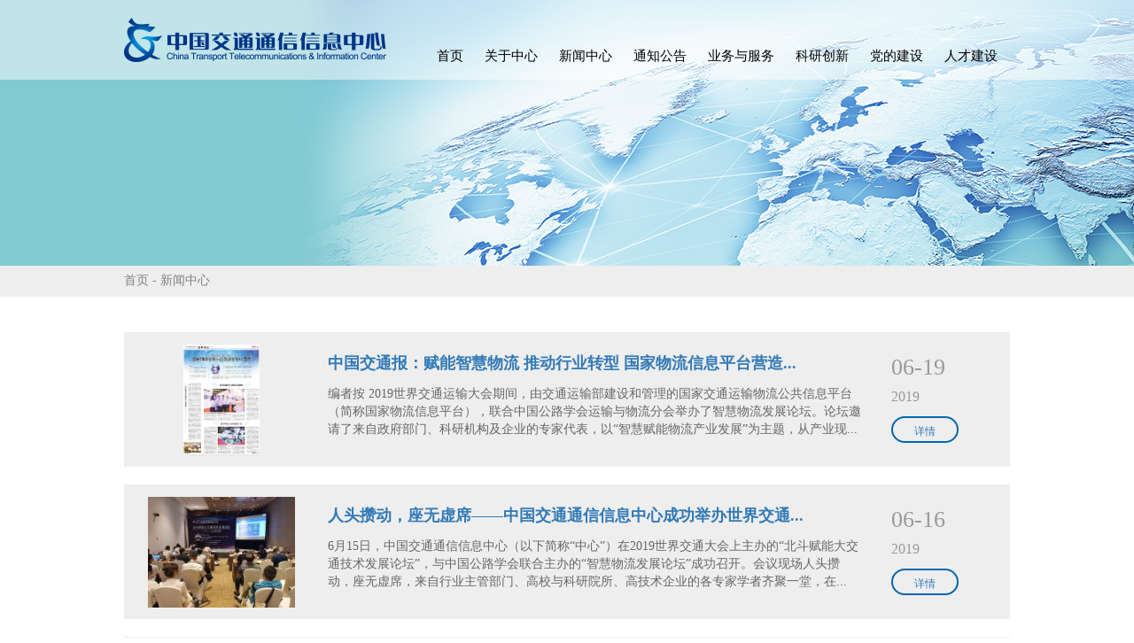

--- FILE ---
content_type: text/html;charset=UTF-8
request_url: https://www.cttic.cn/node/121_5?beginDate=2019-01-01&endDate=2020-01-01
body_size: 42719
content:
<!doctype html>
<html lang="zh-CN">
<head>
<meta charset="utf-8"/>
<title>新闻中心_首页_中国交通通信信息中心</title>
<meta name="keywords" content="解玉龙 王英 王永明 刘嘉宁 王淑芳 刘小刷 耿丹阳 罗伦 李晶 王玮 张建超 彭运春 李昱坤 张萍 田士海 徐超忠 阚津 岳可利 王福兰 薛金辉 张鹏 从伟 于冬军 宋亮 谢文财 常帅 王文革 汪宏宇 李岚 江亮 沈刚 魏凤 李璐瑶 戴明 沈兵"/>
<meta name="description" content="新闻中心"/>
<meta name="baidu-site-verification" content="rqDS6PbaMN" />
<link rel="stylesheet" href="/template/15/center/_files/css/bootstrap.min.css">
<link rel="stylesheet" href="/template/15/center/_files/css/beyond.min.css">
<link rel="stylesheet" href="/template/15/center/_files/css/main3.css">
<link rel="stylesheet" href="/template/15/center/_files/css/appMeeting2017.css">
<link rel="stylesheet" href="/template/15/center/_files/css/workstate.css">
<!--style>
	html{
	filter:grayscale(1)

	}
</style-->
<!--[if lt ie 9]>
        <link rel="stylesheet" href="/template/15/center/_files/css/ie8.css">
<![endif]-->
<script>
var _hmt = _hmt || [];
(function() {
  var hm = document.createElement("script");
  hm.src = "https://hm.baidu.com/hm.js?65d2df14ec5ab22d77b46cfc60b4e6e0";
  var s = document.getElementsByTagName("script")[0]; 
  s.parentNode.insertBefore(hm, s);
})();
</script>
<script>
(function(){
    var bp = document.createElement('script');
    var curProtocol = window.location.protocol.split(':')[0];
    if (curProtocol === 'https') {
        bp.src = 'https://zz.bdstatic.com/linksubmit/push.js';
    }
    else {
        bp.src = 'http://push.zhanzhang.baidu.com/push.js';
    }
    var s = document.getElementsByTagName("script")[0];
    s.parentNode.insertBefore(bp, s);
})();
</script>


</head>
<body>
<div style="background-color:white;">

<div class="top-float" style="height: 90px;" >
    <div class="top-float-background"></div>
	<div class="top" style="height: 90px">
		<div class="container" style="width: 1000px;position: relative">
			<!-- LOGO开始 -->
			<div class="col-lg-4" style="width: 30%;margin: 20px 0px 20px 0px;padding-left: 0px;float: left">
				<a href="https://www.cttic.cn"><img src="/template/15/center/_files/img/sy/logo.png" /></a>
			</div>
			<!-- LOGO结束 -->
			<!-- 顶部开始 -->
			<div style="width:400px;height: 13px;float: right;margin:0 10px 0 0;color: #666666;">
				<div class="ul">
					<ul>
						<!--<li style="width:160px; text-align: center; line-height: 21px;"><a style="font-size: 12px" href="http://www.cttic.cn/"  target="_blank"><img src="/template/15/center/_files/img/sy/xiaosanjiao.png" style="width: 5px;margin:-5px 5px 0 0;"/>中国交通通信信息服务平台</a></li>-->
						<!--<li style="width:160px; text-align: center; line-height: 21px;"><a style="font-size: 12px" href="#" ><img src="/template/15/center/_files/img/sy/xiaosanjiao.png" style="width: 5px;margin:-5px 5px 0 0;"/>中国交通通信信息服务平台</a></li>-->
						<!--<li style="width:64px; text-align: center; line-height: 21px;margin-left:10px;"><a style=" font-size: 12px" href="http://mail.cttic.cn/"  target="_blank"><img src="/template/15/center/_files/img/sy/xiaosanjiao.png" style="width: 5px;margin:-5px 5px 0 0;"/>邮箱登录</a></li>-->
						<!--<li style="width:90px; text-align: center; line-height: 21px;margin-left:10px;"><a style=" font-size: 12px" href="http://oa.cttic.cn/"  target="_blank"><img src="/template/15/center/_files/img/sy/xiaosanjiao.png" style="width: 5px;margin:-5px 5px 0 0;"/>办公系统登录</a></li>-->
						<!--<li style="width:60px; text-align: left; line-height: 21px;margin-left:12px;"><a style="width:60px;color: #666666;font-size: 12px" href="#"  target="_blank"><img src="/template/15/center/_files/img/sy/xiaosanjiao.png" style="width: 5px;margin:-5px 5px 0 0;"/>快速导航</a></li>-->
					</ul>
				</div>
			</div>
			<!-- 顶部结束 -->
			<!-- 导航开始 -->
			<div class="col-lg-8" style="width:70%;margin-top: 30px;position: absolute;bottom: 7px;right: 0;padding: 0px">
				<ul>
					<li style="width: 40 px;margin:0 14px 0 10px">
						<a href="https://www.cttic.cn/site-1">首页</a>

						<ul  style="width:700px;height: 40px;float: right; padding-top: 7px;display: none;
						;
					 
						;
						;">
							<div  style="position: absolute;z-index:-1;height: 40px;width:5000px;background-color:rgba(0,0,0,0.5);left:-1920px;
                            filter:progid:DXImageTransform.Microsoft.gradient(startColorstr=#7f000000,endColorstr=#7f000000);">&nbsp;</div>
						</ul>
					</li>
					<li style="width:60px;margin:0 14px 0 10px">
						<a href="https://www.cttic.cn/site-1/node/126">关于中心</a>

						<ul  style="width:700px;height: 40px;float: right; padding-top: 7px;;
						margin-left:-12%;;
					 
						;
						;">
							<div  style="position: absolute;z-index:-1;height: 40px;width:5000px;background-color:rgba(0,0,0,0.5);left:-1920px;
                            filter:progid:DXImageTransform.Microsoft.gradient(startColorstr=#7f000000,endColorstr=#7f000000);">&nbsp;</div>
							<a href="https://www.cttic.cn/node/126" style=" width:75px !important;float: left;">
								<li class="fourText
								guanyuzhongxin

								
								
								"
									style="width:75
									px !important;">中心介绍</li>
							</a>
							<a href="https://www.cttic.cn/node/127" style=" width:75px !important;float: left;">
								<li class="fourText
								guanyuzhongxin

								
								
								"
									style="width:75
									px !important;">领导介绍</li>
							</a>
							<a href="https://www.cttic.cn/node/128" style=" width:85px !important;float: left;">
								<li class="fourText
								guanyuzhongxin

								
								
								"
									style="width:85
									px !important;">中心宣传片</li>
							</a>
							<a href="https://www.cttic.cn/site-1/node/440" style=" width:75px !important;float: left;">
								<li class="fourText
								guanyuzhongxin

								
								
								"
									style="width:75
									px !important;">组织结构</li>
							</a>
							<a href="https://www.cttic.cn/site-1/node/433" style=" width:75px !important;float: left;">
								<li class="fourText
								guanyuzhongxin

								
								
								"
									style="width:75
									px !important;">资质荣誉</li>
							</a>
							<a href="https://www.cttic.cn/site-1/node/442" style=" width:75px !important;float: left;">
								<li class="fourText
								guanyuzhongxin

								
								
								"
									style="width:75
									px !important;">联系方式</li>
							</a>
							<a href="https://www.cttic.cn/node/210" style=" width:75px !important;float: left;">
								<li class="fourText
								guanyuzhongxin

								
								
								"
									style="width:75
									px !important;">发展历程</li>
							</a>
						</ul>
					</li>
					<li style="width:60px;margin:0 14px 0 10px">
						<a href="https://www.cttic.cn/node/121">新闻中心</a>

						<ul  style="width:700px;height: 40px;float: right; padding-top: 7px;display: none;
						;
					 
						;
						;">
							<div  style="position: absolute;z-index:-1;height: 40px;width:5000px;background-color:rgba(0,0,0,0.5);left:-1920px;
                            filter:progid:DXImageTransform.Microsoft.gradient(startColorstr=#7f000000,endColorstr=#7f000000);">&nbsp;</div>
						</ul>
					</li>
					<li style="width:60px;margin:0 14px 0 10px">
						<a href="https://www.cttic.cn/node/152">通知公告</a>

						<ul  style="width:700px;height: 40px;float: right; padding-top: 7px;display: none;
						;
					 
						;
						;">
							<div  style="position: absolute;z-index:-1;height: 40px;width:5000px;background-color:rgba(0,0,0,0.5);left:-1920px;
                            filter:progid:DXImageTransform.Microsoft.gradient(startColorstr=#7f000000,endColorstr=#7f000000);">&nbsp;</div>
						</ul>
					</li>
					<li style="width:75px;margin:0 14px 0 10px">
						<a href="https://www.cttic.cn/node/122">业务与服务</a>

						<ul  style="width:700px;height: 40px;float: right; padding-top: 7px;;
						;
					 
						;
						;">
							<div  style="position: absolute;z-index:-1;height: 40px;width:5000px;background-color:rgba(0,0,0,0.5);left:-1920px;
                            filter:progid:DXImageTransform.Microsoft.gradient(startColorstr=#7f000000,endColorstr=#7f000000);">&nbsp;</div>
							<a href="https://www.cttic.cn/node/160" style=" width:120px !important;float: left;">
								<li class="fiveText
								

								
								
								"
									style="width:200px !important;">天地一体通信服务</li>
							</a>
							<a href="https://www.cttic.cn/node/161" style=" width:120px !important;float: left;">
								<li class="fiveText
								

								
								
								"
									style="width:200px !important;">综合交通信息服务</li>
							</a>
							<a href="https://www.cttic.cn/node/162" style=" width:120px !important;float: left;">
								<li class="fiveText
								

								
								
								"
									style="width:200px !important;">现代交通金融服务</li>
							</a>
						</ul>
					</li>
					<li style="width:60px;margin:0 14px 0 10px">
						<a href="https://www.cttic.cn/site-1/node/213">科研创新</a>

						<ul  style="width:700px;height: 40px;float: right; padding-top: 7px;;
						;
					 
						;
						;">
							<div  style="position: absolute;z-index:-1;height: 40px;width:5000px;background-color:rgba(0,0,0,0.5);left:-1920px;
                            filter:progid:DXImageTransform.Microsoft.gradient(startColorstr=#7f000000,endColorstr=#7f000000);">&nbsp;</div>
							<a href="https://www.cttic.cn/node/213" style=" width:75px !important;float: left;">
								<li class="fourText
								

								
								
								"
									style="width:75
									px !important;">重要奖项</li>
							</a>
							<a href="https://www.cttic.cn/node/214" style=" width:75px !important;float: left;">
								<li class="fourText
								

								
								
								"
									style="width:75
									px !important;">重大专项</li>
							</a>
							<a href="https://www.cttic.cn/node/215" style=" width:95px !important;float: left;">
								<li class="fourText
								

								
								
								"
									style="width:95
									px !important;">重点研发产品</li>
							</a>
						</ul>
					</li>
					<li style="width:60px;margin:0 14px 0 10px">
						<a href="https://www.cttic.cn/site-1/node/451">党的建设</a>

						<ul  style="width:700px;height: 40px;float: right; padding-top: 7px;;
						;
					 
						margin-left:-7%;;
						;">
							<div  style="position: absolute;z-index:-1;height: 40px;width:5000px;background-color:rgba(0,0,0,0.5);left:-1920px;
                            filter:progid:DXImageTransform.Microsoft.gradient(startColorstr=#7f000000,endColorstr=#7f000000);">&nbsp;</div>
							<a href="https://www.cttic.cn/node/451" style=" width:75px !important;float: left;">
								<li class="fourText
								

								dangjianwenhua
								
								"
									style="width:75
									px !important;">党建资讯</li>
							</a>
							<a href="https://www.cttic.cn/node/452" style=" width:75px !important;float: left;">
								<li class="fourText
								

								dangjianwenhua
								
								"
									style="width:75
									px !important;">专题专栏</li>
							</a>
							<a href="https://www.cttic.cn/node/453" style=" width:75px !important;float: left;">
								<li class="fourText
								

								dangjianwenhua
								
								"
									style="width:75
									px !important;">荣誉之窗</li>
							</a>
							<a href="https://www.cttic.cn/node/454" style=" width:75px !important;float: left;">
								<li class="fourText
								

								dangjianwenhua
								
								"
									style="width:75
									px !important;">群团工作</li>
							</a>
						</ul>
					</li>
					<li style="width:60px;margin:0 14px 0 10px">
						<a href="https://www.cttic.cn/site-1/node/148">人才建设</a>

						<ul  style="width:700px;height: 40px;float: right; padding-top: 7px;;
						;
					 
						;
						margin-left:-4%;width:150px;;">
							<div  style="position: absolute;z-index:-1;height: 40px;width:5000px;background-color:rgba(0,0,0,0.5);left:-1920px;
                            filter:progid:DXImageTransform.Microsoft.gradient(startColorstr=#7f000000,endColorstr=#7f000000);">&nbsp;</div>
							<a href="https://www.cttic.cn/node/148" style=" width: 50px !important;float: left;">
								<li class="fourText
								

								
								
								rencaijianshe"
									style="width: 50
									px !important;">公示</li>
							</a>
							<a href="https://www.cttic.cn/node/151" style=" width:75px !important;float: left;">
								<li class="fourText
								

								
								
								rencaijianshe"
									style="width:75
									px !important;">招聘信息</li>
							</a>
						</ul>
					</li>
				</ul>
			</div>
			<!-- 导航结束 -->
		</div>
	</div>
</div>
<script>
	var i=99;
	function banner_over(obj){
		if(i != obj && i != 99){
			$('#benner_bei').css({"display":"none"});
			$('#ywyfwList'+i).css({"display":"none"});
		}
		$('#benner_bei').css({"display":"block"});
		$('#ywyfwList'+obj).css({"display":"block"});

	}
	function banner_out(obj){
		$('#benner_bei').css({"display":"none"});
		$('#ywyfwList'+obj).css({"display":"none"});
	}

</script>
	<div class="banner_box" style="height: 300px">
		<div class="index-banner" style="height: 300px">
			<div class="index-banner-scroll" style="height: 300px">
					<li>
						<a  target="_blank" style="cursor: auto;width:1920px;height: 534px; display: block; position: relative;background: url(/uploads/15/banner/ywyfw_banner.png) no-repeat;">
						</a>
					</li>
			</div>
		</div>
	</div>
	<div style="height: 35px;background-color: #eee">
		<div class="container no-margin-top">
			<!--
				<span class="bannertop"><a href="https://www.cttic.cn/index/" >首页</a>  <a href="https://www.cttic.cn/node/121" ></a>  </span>
-->

			<span class="bannertop"><a href="https://www.cttic.cn/index/">首页</a> - <a href="https://www.cttic.cn/node/121">新闻中心</a>  </span>
		</div>
	</div>

<div class="mtbdlby container padding-top-40 no-margin-top">

	<!--
	<div class="zxywz container  no-margin-top">
		<div class="xwjs" style="margin-bottom:20px">
			<div class="words">
				<span >新闻检索</span>
			</div>
			<div class="symbol">
				<span >|</span>
			</div>
			<div class="time">
                                <a href="https://www.cttic.cn/node/121?beginDate=2022-01-01&endDate=2023-01-01"><span class="" onclick="javascript:onhover(this)">2022</span></a>
				<a href="https://www.cttic.cn/node/121?beginDate=2021-01-01&endDate=2022-01-01"><span class="" onclick="javascript:onhover(this)">2021</span></a>
				<a href="https://www.cttic.cn/node/121?beginDate=2020-01-01&endDate=2021-01-01"><span class="" onclick="javascript:onhover(this)">2020</span></a>
				<a href="https://www.cttic.cn/node/121?beginDate=2019-01-01&endDate=2020-01-01"><span class=" hover " onclick="javascript:onhover(this)">2019</span></a>
				<a href="https://www.cttic.cn/node/121?beginDate=2018-01-01&endDate=2019-01-01"><span class="" onclick="javascript:onhover(this)">2018</span></a>
				<a href="https://www.cttic.cn/node/121?beginDate=2017-01-01&endDate=2018-01-01"><span class="" onclick="javascript:onhover(this)">2017</span></a>
				<a href="https://www.cttic.cn/node/121?beginDate=2016-01-01&endDate=2017-01-01"><span class="" onclick="javascript:onhover(this)">2016</span></a>
				<a href="https://www.cttic.cn/node/121?beginDate=2015-01-01&endDate=2016-01-01"><span class="" onclick="javascript:onhover(this)">2015</span></a>
				<a href="https://www.cttic.cn/node/121?beginDate=2014-01-01&endDate=2015-01-01"><span class="" onclick="javascript:onhover(this)">2014</span></a>
			</div>
		</div>
	</div>
	-->
	
	<!--
	<div class="zxywz container padding-top-10 no-margin-top">
		<div class=" col-lg-12 col-md-12 col-sm-12 no-padding">
			<div class="col-lg-12 top">
					<span style="float: left;width:120px;height:40px;line-height: 38px;color: #006ea6;text-align: center;vertical-align: middle;font-size: 24px;border: 2px solid #006ea6;border-radius: 10px;" >
						2019
					</span>
				<div style="float: left;border-bottom:2px solid #cccccc;overflow:hidden;height:20px; line-height:30px;width: 880px"></div>
				<div style="width: 1000px;padding-top:15px;float: left"></div>
		</div>
		</div>
	</div>
	-->
			<div class="xwjj">
				<div class="imgframe" >
					<a href="https://www.cttic.cn/info/23450" target="_blank"><img src="/uploads/15/image/public/201906/20190619103921_t73j2mlro8.png"></a>
				</div>

				<div class="xwbody">
					<span class="xwtheme"><a href="https://www.cttic.cn/info/23450" target="_blank">中国交通报：赋能智慧物流 推动行业转型 国家物流信息平台营造...</a></span>
					<span class="xwcontent">编者按 2019世界交通运输大会期间，由交通运输部建设和管理的国家交通运输物流公共信息平台（简称国家物流信息平台），联合中国公路学会运输与物流分会举办了智慧物流发展论坛。论坛邀请了来自政府部门、科研机构及企业的专家代表，以“智慧赋能物流产业发展”为主题，从产业现...</span>
				</div>
				<div class="xwtime" style="padding-left:20px">
					<span class="mday">06-19</span>
					<span class="year">2019</span>
					<span class="xiangqing"><a href="https://www.cttic.cn/info/23450" target="_blank">详情</a></span>
				</div>
			</div>
			<div class="xwjj">
				<div class="imgframe" >
					<a href="https://www.cttic.cn/info/23449" target="_blank"><img src="/uploads/15/image/public/201906/20190616153939_0ooqiia6v8.jpg"></a>
				</div>

				<div class="xwbody">
					<span class="xwtheme"><a href="https://www.cttic.cn/info/23449" target="_blank">人头攒动，座无虚席——中国交通通信信息中心成功举办世界交通...</a></span>
					<span class="xwcontent">6月15日，中国交通通信信息中心（以下简称“中心”）在2019世界交通大会上主办的“北斗赋能大交通技术发展论坛”，与中国公路学会联合主办的“智慧物流发展论坛”成功召开。会议现场人头攒动，座无虚席，来自行业主管部门、高校与科研院所、高技术企业的各专家学者齐聚一堂，在...</span>
				</div>
				<div class="xwtime" style="padding-left:20px">
					<span class="mday">06-16</span>
					<span class="year">2019</span>
					<span class="xiangqing"><a href="https://www.cttic.cn/info/23449" target="_blank">详情</a></span>
				</div>
			</div>
			<div class="xwjj">
				<div class="imgframe" >
					<a href="https://www.cttic.cn/info/23448" target="_blank"><img src="/uploads/15/image/public/201906/20190614183132_chm1suic7y.png"></a>
				</div>

				<div class="xwbody">
					<span class="xwtheme"><a href="https://www.cttic.cn/info/23448" target="_blank">中国交通通信信息中心参加2019世界交通运输大会</a></span>
					<span class="xwcontent">       6月14日上午，由中国科学技术协会、交通运输部、中国工程院主办的2019世界交通运输大会在北京国家会议中心召开。本次大会以“智能绿色引领未来交通”为主题。交通运输部党组成员、副部长刘小明出席并致辞。中国交通通信信息中心（以下简称“中心”）受邀参加会议，中...</span>
				</div>
				<div class="xwtime" style="padding-left:20px">
					<span class="mday">06-14</span>
					<span class="year">2019</span>
					<span class="xiangqing"><a href="https://www.cttic.cn/info/23448" target="_blank">详情</a></span>
				</div>
			</div>
			<div class="xwjj">
				<div class="imgframe" >
					<a href="https://www.cttic.cn/info/23446" target="_blank"><img src="/uploads/15/image/public/201906/20190612105104_nk5gi790rt.png"></a>
				</div>

				<div class="xwbody">
					<span class="xwtheme"><a href="https://www.cttic.cn/info/23446" target="_blank">中国新闻网：全国260个地级以上城市交通一卡通今年实现互联互通</a></span>
					<span class="xwcontent">       中新网6月11日电 交通运输部新闻发言人吴春耕今日在发布会上表示，2019年将实现260个地级以上城市交通一卡通互联互通。       6月11日，交通运输部举行江苏省“运输服务全面提升年”专题新闻发布会，会上有记者提问称，交通运输部在促进运输服务质量提升方面有哪...</span>
				</div>
				<div class="xwtime" style="padding-left:20px">
					<span class="mday">06-12</span>
					<span class="year">2019</span>
					<span class="xiangqing"><a href="https://www.cttic.cn/info/23446" target="_blank">详情</a></span>
				</div>
			</div>
			<div class="xwjj">
				<div class="xwbody" style="width: 867px;padding-left: 30px">
					<span class="xwtheme" style="width: 100%"><a href="https://www.cttic.cn/info/23445" target="_blank">新闻联播：今年全国260个地级以上城市一卡通实现互联互通</a></span>
					<span class="xwcontent" style="width: 100%">新闻联播：今年全国260个地级以上城市一卡通实现互联互通</span>
				</div>
				<div class="xwtime">
					<span class="mday">06-12</span>
					<span class="year">2019</span>
					<span class="xiangqing"><a href="https://www.cttic.cn/info/23445" target="_blank">详情</a></span>
				</div>
			</div>
			<div class="xwjj">
				<div class="imgframe" >
					<a href="https://www.cttic.cn/info/23443" target="_blank"><img src="/uploads/15/image/public/201906/20190610141808_7i0ypei6k2.png"></a>
				</div>

				<div class="xwbody">
					<span class="xwtheme"><a href="https://www.cttic.cn/info/23443" target="_blank">交通运输部海事局与中国交通通信信息中心签订战略合作框架协议</a></span>
					<span class="xwcontent">2019年6月6日，交通运输部海事局（以下简称“部海事局”）与中国交通通信信息中心（以下简称“中心”）在北京签署了战略合作框架协议。交通运输部海事局党组书记、局长曹德胜，中国交通通信信息中心党委书记徐鹏展出席签约仪式，并代表双方签字。部海事局巡视员孙有恒，副巡视员...</span>
				</div>
				<div class="xwtime" style="padding-left:20px">
					<span class="mday">06-10</span>
					<span class="year">2019</span>
					<span class="xiangqing"><a href="https://www.cttic.cn/info/23443" target="_blank">详情</a></span>
				</div>
			</div>
			<div class="xwjj">
				<div class="imgframe" >
					<a href="https://www.cttic.cn/info/23442" target="_blank"><img src="/uploads/15/image/public/201906/20190604144350_dqfke6n5gt.jpg"></a>
				</div>

				<div class="xwbody">
					<span class="xwtheme"><a href="https://www.cttic.cn/info/23442" target="_blank">中国交通通信信息中心赴温州交流战略合作工作</a></span>
					<span class="xwcontent">为进一步落实温州市人民政府与中国交通通信信息中心“1+6”战略合作协议，确保合作项目扎实开展有序推进，5月29日至30日，中国交通通信信息中心副主任殷林带队赴温州参加双方战略合作工作交流会，并现场考察了项目拟落地实施地点，详细了解规划和配套等具体情况。温州市政府常务...</span>
				</div>
				<div class="xwtime" style="padding-left:20px">
					<span class="mday">06-04</span>
					<span class="year">2019</span>
					<span class="xiangqing"><a href="https://www.cttic.cn/info/23442" target="_blank">详情</a></span>
				</div>
			</div>
			<div class="xwjj">
				<div class="imgframe" >
					<a href="https://www.cttic.cn/info/23440" target="_blank"><img src="/uploads/15/image/public/201906/20190603082258_vqgtoog3bc.jpg"></a>
				</div>

				<div class="xwbody">
					<span class="xwtheme"><a href="https://www.cttic.cn/info/23440" target="_blank">部管理干部学院党委与通信信息中心党委开展理论学习中心组交流...</a></span>
					<span class="xwcontent">5月31日下午，交通运输部管理干部学院党委理论学习中心组与中国交通通信信息中心党委理论学习中心组在北京国际移动卫星地面站联合开展“不忘初心、牢记使命，为交通强国建设提供坚强的网络安全保障”专题交流联学活动。深入学习习近平网络强国战略思想，深刻理解做好网信工作对...</span>
				</div>
				<div class="xwtime" style="padding-left:20px">
					<span class="mday">06-03</span>
					<span class="year">2019</span>
					<span class="xiangqing"><a href="https://www.cttic.cn/info/23440" target="_blank">详情</a></span>
				</div>
			</div>
			<div class="xwjj">
				<div class="imgframe" >
					<a href="https://www.cttic.cn/info/23439" target="_blank"><img src="/uploads/15/image/public/201905/20190529085503_cea1lw90eo.png"></a>
				</div>

				<div class="xwbody">
					<span class="xwtheme"><a href="https://www.cttic.cn/info/23439" target="_blank">中国交通通信信息中心成功举办全国智慧港口建设阶段性总结和技...</a></span>
					<span class="xwcontent">5月23日至24日，由中国交通通信信息中心主办、天津港（集团）有限公司承办的“全国智慧港口建设阶段性总结和技术研讨会”在天津成功召开。来自交通运输部规划司、水运局及部属相关科研院所，辽宁、天津、河北、山东、江苏等省市行业主管部门，天津港、上海港、大连港、青岛港、...</span>
				</div>
				<div class="xwtime" style="padding-left:20px">
					<span class="mday">05-29</span>
					<span class="year">2019</span>
					<span class="xiangqing"><a href="https://www.cttic.cn/info/23439" target="_blank">详情</a></span>
				</div>
			</div>
			<div class="xwjj">
				<div class="imgframe" >
					<a href="https://www.cttic.cn/info/23438" target="_blank"><img src="/uploads/15/image/public/201905/20190527141027_l2w3vsyfcj.jpg"></a>
				</div>

				<div class="xwbody">
					<span class="xwtheme"><a href="https://www.cttic.cn/info/23438" target="_blank">中交资产管理有限公司与中国交通通信信息中心开展工作交流</a></span>
					<span class="xwcontent">5月23日下午，中交资产管理有限公司总经理、党委副书记刘萍芳，总会计师、总法律顾问李磊，副总经理李振文、陈志红，总经理助理胡若栩，及中交资产办公室、项目运营中心、信息化管理部相关负责人到访中国交通通信信息中心，就北斗导航系统、交通运输行业专网等在高速公路的应用...</span>
				</div>
				<div class="xwtime" style="padding-left:20px">
					<span class="mday">05-27</span>
					<span class="year">2019</span>
					<span class="xiangqing"><a href="https://www.cttic.cn/info/23438" target="_blank">详情</a></span>
				</div>
			</div>
			<!--
			<table style="display: table;margin-left: auto;margin-right: auto"><tr><td>
<div class="padding-top-20" id="pageDiv" style="display: flex;justify-content: center;">
<div id="searchInfo">
	<div style="margin: 5px; border: none;border-radius: 50px;float: left;width:60px;">
	<span style="font-size:14px;color:#337ab7;text-decoration:none;height: 32.56px;">新闻检索</span>
	</div>
	<select id="yearlist" style="margin:5px;border: 2px solid #337ab7;border-radius: 50px;text-align: center;float: left;width:80px;font-size:14px;color:#337ab7;text-decoration:none;height: 32.56px;"></select>
	<div class="shouyestyle"> <span style="height: 20px;"><a href="#" onclick="goToYearSelect()" class="page">跳转</a></span></div>
</div>


<div style="margin-left:auto;" >
		<div class="shouyestyle"> <span style="height: 20px;"><a  href="https://www.cttic.cn/node/121?beginDate=2019-01-01&amp;endDate=2020-01-01" class="page">首页</a></span></div>
		<div class="shangyiyestyle"> <span style="height: 20px;"><a href="https://www.cttic.cn/node/121_4?beginDate=2019-01-01&amp;endDate=2020-01-01" class="page">上一页</a></span></div>
		<div class="fanyestyle" style="">
			<span style="height: 20px;"><a href="https://www.cttic.cn/node/121?beginDate=2019-01-01&amp;endDate=2020-01-01" class="page">1</a></span>
		</div>
		<div class="fanyestyle" style="">
			<span style="height: 20px;"><a href="https://www.cttic.cn/node/121_2?beginDate=2019-01-01&amp;endDate=2020-01-01" class="page">2</a></span>
		</div>
		<div class="fanyestyle" style="">
			<span style="height: 20px;"><a href="https://www.cttic.cn/node/121_3?beginDate=2019-01-01&amp;endDate=2020-01-01" class="page">3</a></span>
		</div>
		<div class="fanyestyle" style="">
			<span style="height: 20px;"><a href="https://www.cttic.cn/node/121_4?beginDate=2019-01-01&amp;endDate=2020-01-01" class="page">4</a></span>
		</div>
		<div class="fanyestyle" style="background-color: #337ab7">
			<span style="height: 20px;"><a class="page-curr hover">5</a></span>
		</div>
	<div class="shangyiyestyle"> <span style="height: 20px;"><a href="https://www.cttic.cn/node/121_6?beginDate=2019-01-01&amp;endDate=2020-01-01" class="page">下一页</a></span></div>

	<div class="shouyestyle"> <span style="height: 20px;"><a  href="https://www.cttic.cn/node/121_8?beginDate=2019-01-01&amp;endDate=2020-01-01" class="page" >末页</pagedList.totalPages></a></span></div>
	<div style="clear:both;"></div>
</div>



</div>


<script>

let beginDatePara = getParamFromUrl("beginDate");
if(beginDatePara === null){
  beginDatePara = new Date().getFullYear().toString();
}
if (window.location.href.indexOf("node/121") > -1 || window.location.href.indexOf("node/152") > -1) {
  generateYearArray();
}else{
  let divElement = document.getElementById('searchInfo');
  divElement.style.display = 'none';
}

function generateYearArray() {

  let currentYear = new Date().getFullYear();
  let yearArray = [];
  for (let year = currentYear; year >= 2012; year--) {
    yearArray.push(year);
  }

  let yearSelect = document.getElementById("yearlist");
  yearArray.forEach((year) => {
    let option = document.createElement("option");
    option.value = year.toString() + "-01-01";
    option.text = year.toString() + "年";
	if(beginDatePara.substring(0,4) === year.toString()){
			option.selected = true;
	}
    yearSelect.add(option);
  });
  console.log(yearArray);
  return yearArray;
}

function getParamFromUrl(param) {
  let queryString = window.location.search;
  let urlParams = new URLSearchParams(queryString);
  return urlParams.get(param);
}

function goToYearSelect() {
	let yearSelect = document.getElementById("yearlist");
	let beginDate = yearSelect.value;
	let endDateNum = parseInt(beginDate) + 1;
	let endDate = endDateNum.toString() + "-01-01";

	window.location.href = "https://www.cttic.cn/node/121?beginDate=" + beginDate + "&endDate=" + endDate;
}
</script>

			</td></tr></table>
			-->
			<table style="width:100%"><tr><td>
<div class="padding-top-20" id="pageDiv" style="display: flex;justify-content: center;">
<div id="searchInfo">
	<div style="margin: 5px; border: none;border-radius: 50px;float: left;width:60px;">
	<span style="font-size:14px;color:#337ab7;text-decoration:none;height: 32.56px;">新闻检索</span>
	</div>
	<select id="yearlist" style="margin:5px;border: 2px solid #337ab7;border-radius: 50px;text-align: center;float: left;width:80px;font-size:14px;color:#337ab7;text-decoration:none;height: 32.56px;"></select>
	<div class="shouyestyle"> <span style="height: 20px;"><a href="#" onclick="goToYearSelect()" class="page">跳转</a></span></div>
</div>


<div style="margin-left:auto;" >
		<div class="shouyestyle"> <span style="height: 20px;"><a  href="https://www.cttic.cn/node/121?beginDate=2019-01-01&amp;endDate=2020-01-01" class="page">首页</a></span></div>
		<div class="shangyiyestyle"> <span style="height: 20px;"><a href="https://www.cttic.cn/node/121_4?beginDate=2019-01-01&amp;endDate=2020-01-01" class="page">上一页</a></span></div>
		<div class="fanyestyle" style="">
			<span style="height: 20px;"><a href="https://www.cttic.cn/node/121?beginDate=2019-01-01&amp;endDate=2020-01-01" class="page">1</a></span>
		</div>
		<div class="fanyestyle" style="">
			<span style="height: 20px;"><a href="https://www.cttic.cn/node/121_2?beginDate=2019-01-01&amp;endDate=2020-01-01" class="page">2</a></span>
		</div>
		<div class="fanyestyle" style="">
			<span style="height: 20px;"><a href="https://www.cttic.cn/node/121_3?beginDate=2019-01-01&amp;endDate=2020-01-01" class="page">3</a></span>
		</div>
		<div class="fanyestyle" style="">
			<span style="height: 20px;"><a href="https://www.cttic.cn/node/121_4?beginDate=2019-01-01&amp;endDate=2020-01-01" class="page">4</a></span>
		</div>
		<div class="fanyestyle" style="background-color: #337ab7">
			<span style="height: 20px;"><a class="page-curr hover">5</a></span>
		</div>
	<div class="shangyiyestyle"> <span style="height: 20px;"><a href="https://www.cttic.cn/node/121_6?beginDate=2019-01-01&amp;endDate=2020-01-01" class="page">下一页</a></span></div>

	<div class="shouyestyle"> <span style="height: 20px;"><a  href="https://www.cttic.cn/node/121_8?beginDate=2019-01-01&amp;endDate=2020-01-01" class="page" >末页</pagedList.totalPages></a></span></div>
	<div style="clear:both;"></div>
</div>



</div>


<script>

let beginDatePara = getParamFromUrl("beginDate");
if(beginDatePara === null){
  beginDatePara = new Date().getFullYear().toString();
}
if (window.location.href.indexOf("node/121") > -1 || window.location.href.indexOf("node/152") > -1) {
  generateYearArray();
}else{
  let divElement = document.getElementById('searchInfo');
  divElement.style.display = 'none';
}

function generateYearArray() {

  let currentYear = new Date().getFullYear();
  let yearArray = [];
  for (let year = currentYear; year >= 2012; year--) {
    yearArray.push(year);
  }

  let yearSelect = document.getElementById("yearlist");
  yearArray.forEach((year) => {
    let option = document.createElement("option");
    option.value = year.toString() + "-01-01";
    option.text = year.toString() + "年";
	if(beginDatePara.substring(0,4) === year.toString()){
			option.selected = true;
	}
    yearSelect.add(option);
  });
  console.log(yearArray);
  return yearArray;
}

function getParamFromUrl(param) {
  let queryString = window.location.search;
  let urlParams = new URLSearchParams(queryString);
  return urlParams.get(param);
}

function goToYearSelect() {
	let yearSelect = document.getElementById("yearlist");
	let beginDate = yearSelect.value;
	let endDateNum = parseInt(beginDate) + 1;
	let endDate = endDateNum.toString() + "-01-01";

	window.location.href = "https://www.cttic.cn/node/121?beginDate=" + beginDate + "&endDate=" + endDate;
}
</script>

			</td></tr></table>			
</div>


<div class="buttom-top padding-top-40 no-margin-top" style="background-color:white;">
	<div class="no-padding" style="background-color: #e3e3e3">
		<div class="container" style="width: 1000px">
			<div style="margin: 20px 0px 20px 0px;padding-left: 0px;width: 200px;height: 34px">
				<img src="/template/15/center/_files/img/sy/logo2.png" />
			</div>
			<div style="margin: 20px 0px 0px 0px;width: 490px;float: left">

				<div class="top">
					<h1>中心直属企业</h1>
					<div></div>
				</div>
				<div class="daohang">
					<div style="float: left;width: 50%;margin-top:8px;">
                                              <a href="https://www.cttic.cn/node/432" target="_blank"  title=""><span >交通运输通信信息集团有限公司</span></a>
					</div>
					<div style="float: left;width: 50%">
						
					</div>
				</div>


				<!--<div class="daohang">
					<div style="float: left;width: 50%">
						<a href="http://www.bjmcn.com/index.html" target="_blank"><span >北京船舶通信导航有限公司</span></a>
						<a href="http://www.trancomm.com.cn/" target="_blank"><span >北京中交通信科技有限公司</span></a>
						<a href="/site-2" target="_blank"><span >北京国交信通科技发展有限公司</span></a>
						<span >金交恒通有限公司</span>
						&lt;!&ndash;<span >北京兴通达科贸中心</span>&ndash;&gt;
						<span >北京中交创新投资发展有限公司</span>
						<a  href="http://www.cttic.hk/" target="_blank"><span >中交通信（香港）有限公司</span></a>
						<a  href="http://www.ctticsh.cn/" target="_blank"><span >中交航信（上海）科技有限公司</span></a>
					</div>
					<div style="float: left;width: 50%">
						<a  title="广州中交通信有限公司"><span >广州中交通信有限公司</span></a>
						<a href="" target="_blank"><span >中交信通（天津）科技有限公司</span></a>
						<a title="北京中交金卡科技有限公司" target="_blank" href="/site-3"><span >北京中交金卡科技有限公司</span></a>
						<a href="/site-1/node/191" target="_blank"><span >中交信通网络科技有限公司</span></a>
						<span >重庆中交通信信息技术有限公司</span>
						<span >中交信捷科技有限公司</span>
						<a  href="/site-1/node/190" target="_blank"><span >交通运输信息安全中心有限公司</span></a>

					</div>
				</div>-->
			</div>
			<div style="margin: 20px 0px 0px 20px;width: 490px;float: left">
				<div class="top">
                                       <!-- <a href="https://www.cttic.cn/node/133">中心各机构联系方式</a> -->
					<h1>关于中心 </h1>
					<div></div>
				</div>
				<div class="daohang1">
						<!-- <span style="width: 100%;height:auto;margin-top:8px;">中国交通通信信息中心（ China Transport Telecommunications & Infomation Center ,英文缩写CTTIC，以下简称通信信息中心），作为交通运输部直属事业单位，受部委托拟订并组织实施交通运输行业通信、导航、无线电和信息化管理的技术政……<a href="https://www.cttic.cn/node/126">[详细]</a></span>-->
				               <span style="width: 100%;height:auto;margin-top:8px;">中国交通通信信息中心（CTTIC）为交通运输部直属正局级事业单位，实行行政首长负责制，承担的主要职责为：一是为部和行业服务保障。主要包括部及行业应急、海上遇险安全等特殊通信，通信导航、无线电和信息化等运维、保障和服务，部信息化项目建设……<a href="https://www.cttic.cn/node/126">[详细]</a></span>
                                 </div>
			</div>
			<div class="hengxian" style="margin:10px 0px 0px 0px;"></div>
			<div style="margin: 20px 0px 40px 0px;width: 1000px;float: left">
				<div style="margin: 20px 0px 0px 0px;">
					<div style="width: 63px;height: 77px;float: left;">
						<img src="/template/15/center/_files/img/sy/institution-2.png">
					</div>
					<div class="buttom" style="float: left;margin-left: 20px;width: 908px">
                                                <div style="float: left;width:29%">
                                                      <span class="spandian" style="margin-top: 0px;width: 100%">主管部门：中华人民共和国交通运输部</span>
                                                      <span style="width: 100%">版权所有、主办：中国交通通信信息中心</span>
                                                 </div>
                                                 <div style="float: left;width:33%">
                                                        <span class="spandian" style="margin-top: 0px;width: 100%;" ><a href="http://www.cttic.cn/"  target="_blank">中国交通通信信息中心 www.cttic.cn</a></span>
                                                        <span class="spandian" style="width: 100%">地址：北京市朝阳区安外外馆后身1号(100011)</span>
                                                       <span style="width: 100%">总机：+86-10-65292114</span>
                                                  </div>
                                                  <div style="float: left;width:28%">
                                                          <span style="margin-top: 0px;width: 100%;"><a href="https://beian.miit.gov.cn" target="_blank">ICP备案编号：京ICP备05063540号-1</a></span>
                                                          <span  style="width: 100%;"> 
		 		                               <a target="_blank" href="http://www.beian.gov.cn/portal/registerSystemInfo?recordcode=11010502034394" 
                                                               style="display:inline-block;text-decoration:none;height:20px;line-height:20px;">
                                                                       <img src="/uploads/15/logo/beiantubiao.png" style="float:left;"/> 京公网安备 11010502034394号</a>
		                                            </span>						
                                                   </div>
                                                  <div style="height: 100px;float: left;">
					             <div style="float: left;width: 90px;height: 100px;"><img src="/uploads/15/image/public/201705/20170524102209_k52o3hgq0r.png"> <div style="text-align: center"><span style="font-size: 12px;color: #333;width:84px;">微信公众号</span></div></div>
				                  </div>
					</div>
				</div>
			</div>
		</div>
	</div>
</div>





<script type="text/javascript">
document.write(unescape("%3Cscript src='/visit_log%3Furl%3D")+document.location.href+unescape("%26referrer%3D")+document.referrer+unescape("' type='text/javascript'%3E%3C/script%3E"));
</script>
</div>
</body>
<script type="text/javascript" src="/template/15/center/_files/js/jquery.1.11.min.js"></script>
<script type="text/javascript" src="/template/15/center/_files/js/bootstrap.min.js"></script>
<script type="text/javascript" src="/template/15/center/_files/js/bannerList.js"></script>
<script type="text/javascript" src="/template/15/center/_files/js/workstate.js"></script>
<script type="text/javascript" src="/template/15/center/_files/js/appmeeting.js"></script>
<!--
<script type="text/javascript" src="/template/15/center/_files/js/scroll.js"></script>
-->
<!--<script>
    $(function(){
        $(window).resize(function(){
            $("#pageDiv").css({
                position: "absolute",
                left: ($(window).width() - $("#pageDiv").outerWidth())/2,
             	top: ($(window).height() - $("#pageDiv").outerHeight())/2
            });
        });
    });
</script>-->
</html>


--- FILE ---
content_type: text/css
request_url: https://www.cttic.cn/template/15/center/_files/css/main3.css
body_size: 32136
content:
body {margin: 0px;padding: 0px;font-family:'Microsoft YaHei', 微软雅黑, 'MicrosoftJhengHei';font-size: 20px;color: #000000 }
div,ul,li,ol,dl,dt,dd,img,b,h1,h2,h3,h4,h5,i,p,span,table,tr,td,th{margin:0px; padding:0px; list-style-type: none; border:0;  font-style: normal; font-weight: normal;}
input,select{color: #6c6c6c;padding:0px;margin:0px;font-family:'Microsoft YaHei', 微软雅黑, 'MicrosoftJhengHei';font-size: 18px;}
a:hover {color: #666666; text-decoration:none; cursor: pointer;}
a{bblr:expression(this.onFocus=this.blur());/*IE使用*/ outline-style:none;/*FF使用*/ }
.clear{width:0; height:0; overflow:hidden; clear:both; visibility:hidden; zoom: 1; font-size:0px;}
body{width: 100%; height: auto; overflow-x: hidden; overflow-y: hidden;}

.container{padding: 0px;width:1000px;}
.spandian{cursor:hand;}
.spandian:hover{color:#0067b0}
.spanline{cursor:hand;}
.spanline a{cursor:hand;color: #333}
.spanline a:hover{color: #0067b0}
/*top样式*/
.top-float{width: 100%; position: absolute; left: 0; top: 0; z-index: 999999;}
.top-float-background{width: 100%;height: 90px;position: absolute;top: 0;left: 0;background-color: rgba(255,255,255,0.5); filter:progid:DXImageTransform.Microsoft.gradient(startColorstr=#7feeeeee,endColorstr=#7feeeeee);}
.top-float .top  ul{float: right;position: relative;display: inline-block;}
.top-float .top  ul li{text-align: center; line-height: 21px;float: left; display: block;}
.top-float .top  ul li a{cursor:hand;display: block; color: #000000; font-size: 15px;line-height:40px;}
.top-float .top  ul li a:hover{cursor:hand;color: #0067B0;}

.top-float .top  ul li ul { position:absolute; display:none;color: #fff;}
.top-float .top  ul li ul li {line-height: 36px;text-align: left;color: #fff;font-size: 13px;border-color:rgba(0,0,0,0.2)}
.top-float .top  ul li:hover ul{ display:block; }
/*header头部hover事件的小三角样式*/

.top-float .top   .fourText:after{content:'';position:absolute;height:0;width:0px;left:2rem;top:2px;border:6px solid transparent; border-top:0;border-bottom-color:inherit;}
.top-float .top   .guanyuzhongxin:after{content:'';position:absolute;height:0;width:0px;left:15%;/*left:8.5rem;*/top:2px;border:6px solid transparent;opacity:0.4; filter:Alpha(opacity=40);border-top:0;border-bottom-color:inherit;}
.top-float .top   .keyanchuangxin:after{content:'';position:absolute;height:0;width:0px;left:4.5%;/*left:8.5rem;*/top:2px;border:6px solid transparent;border-top:0;border-bottom-color:inherit;}
.top-float .top   .dangjianwenhua:after{content:'';position:absolute;height:0;width:0px;left:10%;/*left:6rem;*/top:2px;border:6px solid transparent;border-top:0;border-bottom-color:inherit;}
.top-float .top   .hangyeguanli:after{content:'';position:absolute;height:0;width:0px;left:4%;/*left:13rem;*/top:2px;border:6px solid transparent;border-top:0;border-bottom-color:inherit;}
.top-float .top   .rencaijianshe:after{content:'';position:absolute;height:0;width:0px;left:31%;/*left:18rem;*/top:2px;border:6px solid transparent;border-top:0;border-bottom-color:inherit;}

.top-float .top   .fiveText:after{content:'';position:absolute;height:0;width:0px;left:2.5rem;top:2px;border:6px solid transparent;border-top:0;border-bottom-color:inherit;}

.index-banner {position: relative; z-index: 1; width: 100%; overflow: hidden;margin: 0 auto; }
/*banner轮播样式*/
.idbanner {  width: 100%;/* height:534px; */  overflow: hidden;  position: relative;  box-sizing: border-box; }
.idbanul {  display: none; /*width: 999999999px;*/  height: 100%;  position: absolute;  top:0;  left: 0;  }
.idbanul> li  {  float: left; height: 100%; width:100%; }
.idbanul > li > a {  display: block;  font-size: 200px;  text-align: center;  line-height: 280px;  font-weight: bold;  }

.idleft-btn,.idright-btn {  width: 30px;  height: 30px;  position: absolute; display:none;
    top: 45%;  right: 10px;  background: url("../img/sy/banner/right-1.png");background-size:100%;  cursor: pointer;  }
.idleft-btn {  left: 10px;  background: url("../img/sy/banner/left-1.png");background-size:100%;  }

.idimg-btn-list {
    width: 100%;
    height:10px;
    padding:5px 10px;
    position: absolute;
    bottom: 50px;
    left: 0;
    text-align: center;
}

.idimg-btn-list > span  {
    display: inline-block;
    margin-left:35px;
    width: 33px;
    height: 33px;
    border-radius: 12px;
    background: url(../img/sy/banner/bg_black.png) no-repeat;
    cursor: pointer;
}

.span1.active {background: url(../img/sy/banner/bg_1.png) no-repeat;}
.span2.active {background: url(../img/sy/banner/bg_2.png) no-repeat;}
.span3.active {background: url(../img/sy/banner/bg_3.png) no-repeat;}
.span4.active {background: url(../img/sy/banner/bg_4.png) no-repeat;}
.span5.active {background: url(../img/sy/banner/bg_5.png) no-repeat;}

/*banner里面字体样式*/
.idbanul {position: relative; overflow: hidden; height: 100%;width:100% }
.idbanul a{height: 100%; display: block; position: relative;}
.idbanul a .words{ height: 83px;/*height: 83px;*/ position: absolute;/* bottom: 15%; left:28%;*/}
.idbanul a .words span{height: 83px;float: left;font-family: "微软雅黑";padding: 10px;}
.idbanul a .words span h1{line-height: 63px;font-size: 24px;color: #ffffff;text-align:center;font-weight: normal !important;}
.idbanul a .words span h4{line-height: 30px;/*font-size: 17px;*/color: #ffffff;font-weight: normal !important;}
.idbanul a .words span h4 p{line-height: 30px;}
/*中心要闻top样式*/
.zxyw{position:relative;}
.zxyw .top {padding: 0px;margin: 0px}
.zxyw .top h1{float: left;font-size: 24px;padding-right: 10px;color: #000000}
.zxyw .top div{float: left;border-bottom:1px solid #bbbbbb;width: 855px;overflow:hidden;height:14px;}
.zxyw .top span{float: right;height:26px;}
.zxyw .top span a{font-size: 14px; color: #808080;height:26px;line-height: 26px;}
/*中心要闻1样式*/
.zxyw .zxyw-1{padding: 40px 0px 0px 0px}
.zxyw .zxyw-1-left{width: 478px;float: left;overflow: hidden;position:relative;}
.zxyw .zxyw-1-left img{ cursor: pointer;transition: all 0.5s;}
.zxyw .zxyw-1-left img:hover{transform: scale(1.15);}
.zxyw .zxyw-1-right{padding-left:20px;width: 522px;float: left}
.zxyw .zxyw-1-right .span{font-size:13px;color: #454545;float: left;padding-bottom:3px}
.zxyw .zxyw-1-right .span:hover{cursor:hand;color:#0067b0}
.zxyw .zxyw-1-right .spanhide{width: 460px;overflow: hidden;white-space: nowrap;text-overflow: ellipsis;}
.zxyw .zxyw-1-right div{float: left;border-bottom: 1px dashed #aaa;width: 550px;height:9px;margin-bottom:8px}
/*首页中心要闻的轮播图样式*/

.bannerss {  width: 430px;  height: 280px;  overflow: hidden;  position: relative;  box-sizing: border-box; }
.banul {  display: none; /*width: 999999999px;*/  height: 280px;  position: absolute;  top:0;  left: 0;  }
.banul> li  {  float: left;width:430px;  height: 280px;  }
.banul > li > a {  display: block;   text-align: center;  line-height: 280px;  font-weight: bold;  }
.left-btn,.right-btn {  width: 30px;  height: 30px;  position: absolute; display:none;
    top: 45%;  right: 10px;  background: url("../img/sy/banner/right-1.png");background-size:100%;  cursor: pointer;  }
.left-btn {  left: 10px;  background: url("../img/sy/banner/left-1.png");background-size:100%;  }
.img-btn-list {  width: 430px;  position: absolute;  bottom: 10px;  left: 0;  text-align: center; display:none; }
.img-btn-list > span  {  display: inline-block;  width: 24px;  height: 24px;
    border-radius: 12px;  margin: 0 5px;  background: rgba(0,0,0,0.8);  cursor: pointer;  }
.img-btn-list > span.current {  border: 3px solid rgba(0,0,0,0.8);  background: rgba(255,255,255,0.8);  }

/*中心要闻2样式*/
.zxyw .zxyw-2{padding: 0px;margin: 0px;height: 35px;line-height: 35px;margin: 40px 0px 0px 0px;width: 1000px;float:left;background-color:#f0f0f0;border: 1px solid #d6d6d6}
.zxyw .zxyw-2 img{float: left;padding:11px}
.zxyw .zxyw-2 h1{float: left;color:#666666;font-size: 14px;font-weight: normal!important;padding: 10px;}
.zxyw .zxyw-2 .span{font-size:14px;color: #666666;padding:0 10px;}
/*滚动*/
.zxyw .zxyw-2 .bcon{ width:800px;float:left;position:relative; }
.zxyw .zxyw-2 .bcon h1{ border-bottom:1px solid #eee; padding:0 10px;}
.zxyw .zxyw-2 .bcon h1 b{ border-top:2px solid #3492D1; padding:0 8px; margin-top:-1px; display:inline-block;}
.zxyw .zxyw-2 .list_lh{ height:34px; overflow:hidden; position:relative;}
#list-lh-ul{ position:absolute; top:0; left:0; width:100%;}
.zxyw .zxyw-2 .list_lh li{ line-height:34px;}
.zxyw .zxyw-2 .list_lh li p{ height:34px; line-height:34px;}
.zxyw .zxyw-2 .list_lh li p a:hover{ color:#0067b0;}
.zxyw .zxyw-2 .list_lh li p a{ font-size:14px;color:#666;float:left;}

/*中心要闻3样式*/
.zxyw .zxyw-3{padding: 0px;height: 62px;line-height: 62px;margin: 30px 0px 0px 0px;width: 1000px;float:left;}
.zxyw .zxyw-3 a{width:236px;height:62px;overflow: hidden;float: left;margin-right: 18px;}
.zxyw .zxyw-3 img{float: left;cursor: pointer;transition: all 0.6s;}
.zxyw .zxyw-3 img:hover{transform: scale(1.15);}
/*中心要闻4样式*/
.zxyw .zxyw-4{padding: 0px;height: 90px;margin: 40px 0px 0px 0px;width: 40px;float:left;}

.zxyw .zxyw-4 div span{font-size: 15px;color:#454545;}
/*切换样式*/
/*旧*/
#imageShow li{list-style: none;}
#imageShow img {vertical-align:middle; border:none;}
/*左右箭头样式*/
#imageShow .scroll {margin:0 auto;width:1000px;height:90px;position:relative;}
#imageShow .s_pre,#imageShow .s_next {display:block;width:18px;height:32px;position:absolute;}
/*箭头图片*/
#imageShow a.s_pre {background:url(../img/sy/left.png);top:34px;left:0;}
#imageShow a.s_pre:hover {background:url(../img/sy/left.png);}
#imageShow a.s_next {background:url(../img/sy/right.png);top:34px;right:0;}
#imageShow a.s_next:hover {background:url(../img/sy/right.png);}
/*图片样式*/
#imageShow .outScroll_pic{  height: 90px;margin-left: 40px;overflow: hidden;position:relative;width:880px; top:2px;}
#imageShow .outScroll_pic .scroll_pic{position:absolute}
#imageShow .scroll_pic {margin:0 auto;width:2360px; height:90px; }
#imageShow .scroll_pic li {height: 90px;width:70px;float:left; margin: 0px 40px;cursor:pointer;position:relative;}
#imageShow .scroll_pic li img {filter:alpha(opacity=80);-moz-opacity:0.7;opacity: 0.7;cursor: pointer;}
#imageShow .current {z-index:10;position:absolute;top:5px;left:0;}
/*新*/
#img-slider{position: relative;width: 1000px;height: 80px;}
.slider-wrap {width: 1000px;/*width的值要跟所有的li宽度总和一样*/overflow: hidden;position: relative;height: 90px;}
.slider-wrap ul {zoom: 1;position: absolute;left: 0;top: 0;width: 100%; display:flex;justify-content: space-between;}
.slider-wrap ul li {float: left;width: 142px;text-align: center;padding: 5px 0px;}
#prev{position: absolute;top: 30px;left: 0px;width: 50px;margin: auto;}
#next {position: absolute;top: 30px;width: 50px;left: auto;right: 0px;}
#prev:hover,#next:hover{cursor:hand;}
/*业务与服务top样式*/
.ywyfw{position:relative;}
.ywyfw .top {padding: 0px;margin: 0px}
.ywyfw .top h1{float: left;font-size: 24px;padding-right: 10px;color: #000000}
.ywyfw .top div{float: left;border-bottom:1px solid #bbbbbb;width: 830px;overflow:hidden;height:14px;}
.ywyfw .top span{float: right;height:26px;}
.ywyfw .top span a{font-size: 14px; color: #808080; height:26px;line-height: 26px;}
/*业务与服务1样式*/
.ywyfw .ywyfw-1{padding: 0px;height: 245px;margin: 40px 0px 0px 0px}
.ywyfw .ywyfw-1 a{height:205px;overflow: hidden;float: left;margin-right: 20px}
.ywyfw .ywyfw-1 img{height: 205px;float: left;cursor: pointer;transition: all 0.4s;}
.ywyfw .ywyfw-1 img:hover{transform: scale(1.2);}
.ywyfw .ywyfw-1 span{font-size:16px;color:#333333;line-height: 40px;text-align: center;height: 40px;width:320px;float: left}

/*buttom样式*/
.buttom-top{position:relative;}
.buttom-top .top {padding: 0px;margin: 0px}
.buttom-top .top h1{color:#000;font-size: 15px;font-weight:normal!important;padding-left: 10px;}
.buttom-top .top h1 a{text-decoration: none; color:#666666; font-size:12px; float:right;  }
.buttom-top .top div{border-bottom:1px solid #ccc;width: 490px;height:15px;}
.buttom-top .daohang span{color: #333;font-size: 12px;height:26px;width:235px;line-height: 20px;float: left;margin: 5px 5px 0px 5px;}
.buttom-top .daohang span:hover{color: #0067b0;}
.buttom-top .daohang1 span{color: #333;font-size: 12px;height:20px;width:235px;line-height: 20px;float: left;margin: 5px 5px 0px 5px;}
.buttom-top .daohang1 span a{color: #333;}
.buttom-top .daohang1 span a:hover{color: #0067b0;}
.buttom-top .hengxian{border-bottom:1px solid #ccc;width:1000px;height:15px;float: left;margin: 20px 0px 0px 0px;}
.buttom-top .buttom span{font-size: 12px; color: #666; height:20px;width:280px;line-height: 20px;float: left;margin: 5px 5px 0px 5px;}
.buttom-top .buttom span a{color:#666 }
.buttom-top .buttom span a:hover{color:#0067b0}

/*专题大会*/
.zhuanti{ width:430px; height:100px; float:left; margin-top:20px; }
.zhuanti2{ width:550px; height:100px; float:right; margin-top:20px; background-color:lightgrey; }

/*媒体报道和中心公告*/
.com1-title{ width:100%; height:32px; border-bottom:1px solid #cccccc; }
.title1{ height:100%;/* border-bottom:2px solid #838383;*/ width:100px; float:left; }
.title1 p{ color:#0067b0; font-size:18px; font-weight:500; border-left:5px solid #0067b0; }
.com1-title a{ display:inline-block; float:right; text-decoration:none; color:#838383; font-size:14px; }
.com1-title a:hover{ color:#37ace1;}
.state3{ width:100%;/* height:220px;*/ float:left; margin-top:30px; }
.state4{ width:550px;/* height:220px; */float:right; margin-top:30px; }
.com3-state{ width:100%; /*height:220px; */padding-left:10px; padding-top:10px; clear:both; }
.com3-state ul{ }
.com3-state ul li{ margin-left:3%; line-height:26px; font-size:14px; font-weight:500; list-style-type:disc; color:#0067b0;  }
.com3-state ul li a{ color:black}
.com3-state ul li a:hover{  color:#1f8dd4;  }
.com3-state ul li span{ color:#838383; float:right;}




/*中心介绍*/
.zxjs .zxjs-1 ul{width: 235px;margin-top: 15px;border-top:1px solid #cccccc;}
.zxjs .zxjs-1 ul li{height: 40px;border-bottom:1px solid #cccccc;}
.zxjs .zxjs-1 ul li .distance{padding-top: 3px}
.zxjs .zxjs-1 ul li .spandian{float: left;margin:15px 10px 5px 20px;width: 5px;height: 5px;background: #0067b0;-moz-border-radius: 50px;-webkit-border-radius: 50px;border-radius: 50px;  }
.zxjs .zxjs-1 ul li span {font-size:14px;color: #333 !important;}
.zxjs .zxjs-1 ul li:hover {background-color: #e5f0f7}
.zxjs .zxjs-1 ul li:hover .spandian{float: left;margin:15px 10px 5px 20px;width: 5px;height: 5px;background: #0067b0;-moz-border-radius: 50px;-webkit-border-radius: 50px;border-radius: 50px;  }
.zxjs .zxjs-1 ul li.hover {background-color: #0067b0}
.zxjs .zxjs-1 ul li.hover .spandian{float: left;margin:15px 10px 5px 20px;width: 5px;height: 5px;background: white;-moz-border-radius: 50px;-webkit-border-radius: 50px;border-radius: 50px;  }
.zxjs .zxjs-1 ul li.hover span{color: white !important;}

/*中心要闻页面*/
/*中心要闻top样式*/
.zxywz{position:relative;}
.zxywz .top {padding: 0px;margin: 0px}
.zxywz .top h1{color: #006ea6;float: left;font-size: 24px;font-weight:bold!important;padding-right: 10px;}
.zxywz .top div{float: left;border-bottom:1px solid #ccc;width: 855px;overflow:hidden;height:14px;}
.zxywz .top span{font-size: 16px; color: #808080; float: right;height:26px;line-height: 26px;}
/*中心要闻1样式*/
.zxywz .zxywz-1{padding: 20px 0px 0px 0px}
.zxywz .zxywz-1-left{width: 490px;height: 320px;float: left; position:relative;}
/*.zxywz .zxywz-1-left a .img1{height: 320px;position: absolute;}*/
.zxywz .zxywz-1-right{padding-left:20px;width: 490px;float: left}
.zxywz .zxywz-1-right .span{font-size:13px;color:#454545;float: left;line-height:22px;padding-bottom:5px;padding-left: 15px}
.zxywz .zxywz-1-right .spanhide{width: 460px;overflow: hidden;white-space: nowrap;text-overflow: ellipsis;}
.zxywz .zxywz-1-right div{float: left;border-bottom: 1px dashed #666666;width: 470px;height:10px;margin-bottom:5px}

/*中心要闻页面cover-news*/
.coverban {  width: 490px;  height: 320px;  overflow: hidden;  position: relative;  box-sizing: border-box; }
.cobanul {  display: none; /*width: 999999999px;*/  height: 320px;  position: absolute;  top:0;  left: 0;  }
.cobanul> li  {  float: left;width:490px;  height: 320px;  }
.cobanul > li > a {  display: block;  font-size: 200px;  text-align: center;  line-height: 320px;  font-weight: bold;  }
.coleft-btn,.coright-btn {  width: 30px;  height: 30px;  position: absolute; display:none;
    top: 45%;  right: 10px;  background: url("../img/sy/banner/right-1.png");background-size:100%;  cursor: pointer;  }
.coleft-btn {  left: 10px;  background: url("../img/sy/banner/left-1.png");background-size:100%;  }
.coimg-btn-list {  width: 430px;  position: absolute;  bottom: 10px;  left: 0;  text-align: center; display:none; }
.coimg-btn-list > span  {  display: inline-block;  width: 24px;  height: 24px;
    border-radius: 12px;  margin: 0 5px;  background: rgba(0,0,0,0.8);  cursor: pointer;  }
.coimg-btn-list > span.current {  border: 3px solid rgba(0,0,0,0.8);  background: rgba(255,255,255,0.8);  }


/*新闻索引*/
.zxywz .xwjs{background:url(../img/sy/zxxwy_search_bg.png);height: 62px}
.zxywz .xwjs .words{width: 65px;height: 62px;line-height: 62px;text-align: right;float: left;margin-left: 255px}
.zxywz .xwjs .words span{height: 62px;line-height: 62px;color: #006ea6;font-size: 16px;}
.zxywz .xwjs .symbol{width: 33px;height: 62px;line-height: 62px;text-align: center;margin-left:15px;float: left}
.zxywz .xwjs .symbol span{height: 62px;line-height: 62px;color: #006ea6;font-size: 20px;}
.zxywz .xwjs .time{width: 630px;height: 62px;line-height: 62px;float: left}
.zxywz .xwjs .time span{width:40px;height: 23px;line-height: 62px;color: #006ea6;font-size: 12px;
    border: 2px solid #006ea6;border-radius: 30px;padding: 2px 5px;margin: 0px 10px}
.zxywz .xwjs .time span:hover{color: #ffffff;background-color:#006ea6}
.zxywz .xwjs .time span.hover{color: #ffffff;background-color:#006ea6}
.zxywz .xwjs .wordss{text-align: left;width: 200px;margin-left: 25px;height: 62px;line-height: 62px;float: left}
.zxywz .xwjs .wordss span{height: 62px;line-height: 62px;color: #006ea6;border: 2px solid #006ea6;border-radius: 10px;font-size: 18px;;padding: 2px 5px;}
.zxywz .xwjs .wordss span:hover{color: #ffffff;border-radius: 10px;font-size: 18px;;padding: 2px 5px;background-color:#006ea6 }

/*媒体报道*/
.mtbd {float: left;width: 490px;padding-right:10px}
.imges:hover{transform: scale(1.1);}

/*媒体报道列表页*/
.mtbdlby .xwjj{width: 1000px;height: 152px;margin-bottom:20px;background-color: #eeeeee;}
.mtbdlby .xwjj .imgframe{height: 152px;float: left;width: 220px;display: flex;justify-content:center;align-items:Center;}
.mtbdlby .xwjj .imgframe img{height: 125px;max-width: 185px;}
.mtbdlby .xwjj .xwbody{height: 152px;float: left;width: 626px;padding: 0px 30px 0 10px;}
.mtbdlby .xwjj .xwbody .xwtheme{font-weight: bold;font-size: 18px;color: #666666;width: 604px;height: 60px;float: left;line-height:50px;padding: 10px 0px;}
.mtbdlby .xwjj .xwbody .xwcontent{font-size: 14px;color: #666666;width: 604px;height: 90px;float: left;}
.mtbdlby .xwjj .xwtime{height: 152px;float: left;width:116px;}
.mtbdlby .xwjj .xwtime .mday{font-size: 26px;color: #999999;width:106px;float: left;height:60px;line-height: 80px}
.mtbdlby .xwjj .xwtime .year{font-size: 16px;color: #999999;width:106px;float: left;height:35px;line-height: 25px}
.mtbdlby .xwjj .xwtime .xiangqing {font-size: 12px;color: #0067b0;width:76px;float: left;border-radius: 20px;height:30px;line-height: 30px;text-align: center;border: 2px solid #0067b0}

.mtbdlby .xwjj:hover{  }/*#dadada */
.mtbdlby .xwjj:hover .xwbody .xwtheme{color: #333333}
.mtbdlby .xwjj:hover .xwtime .xiangqing {color: #ffffff;background-color: #0067b0}
.mtbdlby .xwjj:hover .xwtime .xiangqing a{color: #ffffff;}
.mtbdlby .fanyestyle{margin: 5px;width: 30px;border: 2px solid #337ab7;border-radius: 50px;text-align: center;float: left;}
.mtbdlby .shouyestyle{margin: 5px;width: 50px;border: 2px solid #337ab7;border-radius: 50px;text-align: center;float: left;}
.mtbdlby .fanyestyle a{font-size: 13px;position: relative;top:-2px}
.mtbdlby .shouyestyle a{font-size: 13px;position: relative;top:-2px}
.mtbdlby .shangyiyestyle a{font-size: 13px;position: relative;top:-2px}
.mtbdlby .shangyiyestyle{margin: 5px;width: 70px;border: 2px solid #337ab7;border-radius: 50px;text-align: center;float: left;}
.mtbdlby .fanyestyle:hover{background-color: #337ab7}
.mtbdlby .fanyestyle:hover a{color: white}
.mtbdlby .fanyestyle .hover{color: white}
.mtbdlby .shouyestyle:hover{background-color: #337ab7}
.mtbdlby .shouyestyle:hover a{color: white}
.mtbdlby .shangyiyestyle:hover{background-color: #337ab7}
.mtbdlby .shangyiyestyle:hover a{color: white}

/*媒体报道详情页*/
.mtbdxqy .mtbdxqy-left {width: 750px;float: left;}
.mtbdxqy .mtbdxqy-left .xwbody{text-align: center;width: 760px;height: 80px;line-height: 80px}
.mtbdxqy .mtbdxqy-left .xwbody span{font-size: 22px;color: #333333}
.mtbdxqy .mtbdxqy-left .mtgx{width: 520px;float: left;border-bottom: 1px solid #e6e6e6;height: 50px;line-height: 50px}
.mtbdxqy .mtbdxqy-left .mtgx span{font-size: 16px;color: #999999;float: left}
.mtbdxqy .mtbdxqy-left .dates{width: 230px;float: left;border-bottom: 1px solid #e6e6e6;height: 50px;line-height: 50px}
.mtbdxqy .mtbdxqy-left .dates span{font-size: 16px;color: #999999;}
.mtbdxqy .mtbdxqy-left .dates .fonts{float: left;}
.mtbdxqy .mtbdxqy-left .dates .times{float: right;}
.mtbdxqy .mtbdxqy-left .context{width: 750px;float: left;}
.mtbdxqy .mtbdxqy-left .context span{font-size: 16px;color: #666666;line-height:25px}
.mtbdxqy .mtbdxqy-left .context img{margin-right:20px}
.mtbdxqy .mtbdxqy-right {width: 240px;float: left;background-color: #eeeeee;margin-left:10px;padding-left: 15px;text-align: left;}
.mtbdxqy .mtbdxqy-right .xwtop{font-size: 18px;color: #333333;height: 80px;line-height: 80px;}
.mtbdxqy .mtbdxqy-right .xwtop span{border-left: 3px solid #3397c9;height: 24px}
.mtbdxqy .mtbdxqy-right .xwlist{font-size: 16px;width: 225px;height: 60px;margin-bottom:10px}
.mtbdxqy .mtbdxqy-right .xwlist .xwbody{color: #ffffff;height: 20px;width: 20px;float: left;background-color: #aaaaaa;text-align: center;margin: 5px 5px 5px 0px}
.mtbdxqy .mtbdxqy-right .xwlist .xwtheme{height: 30px;width:195px;float: left;line-height:30px;color:#888888}
.mtbdxqy .mtbdxqy-right .xwlist:hover .xwbody{background-color: #3397c9;}
.mtbdxqy .mtbdxqy-right .xwlist:hover .xwtheme{color: #3397c9}

/*人才建设*/
.rcjs .rcjs-1{float: left}
.rcjs .rcjs-1 .title{font-size: 24px;color: #0067b0}
.rcjs .rcjs-1 ul{width: 235px;margin-top:15px;border-top:1px solid #cccccc;}
.rcjs .rcjs-1 ul li{min-height: 40px;border-bottom:1px solid #cccccc;}
.rcjs .rcjs-1 ul li .distance{padding-top: 10px;display: flex;padding-bottom:10px;}
.rcjs .rcjs-1 ul li .spandian{float: left;margin:8px 10px 5px 20px;width: 5px;height: 5px;background: #0067b0;-moz-border-radius: 50px;-webkit-border-radius: 50px;border-radius: 50px;  }
.rcjs .rcjs-1 ul li span{font-size:14px;color: #333333;}
.rcjs .rcjs-1 ul li:hover{background-color: #e5f0f7}
.rcjs .rcjs-1 ul li:hover .spandian{float: left;margin:8px 10px 5px 20px;width: 5px;height: 5px;background: #0067b0;-moz-border-radius: 50px;-webkit-border-radius: 50px;border-radius: 50px;  }
.rcjs .rcjs-1 ul li.hover{background-color: #0067b0}
.rcjs .rcjs-1 ul li.hover .spandian{float: left;margin:8px 10px 5px 20px;width: 5px;height: 5px;background: white;-moz-border-radius: 50px;-webkit-border-radius: 50px;border-radius: 50px;  }
.rcjs .rcjs-1 ul li.hover span{color: white;}
.rcjs .rcjs-1 .line{float: left; padding-top:15px;border-bottom:1px solid #ccc;overflow:hidden;height:2px;width: 100%}
.rcjs .rcjs-1 .context{width: 720px;padding-top: 15px;padding-left:20px;float: left; }
.rcjs .rcjs-1 .context .oneline{width: 720px;float: left;}
.rcjs .rcjs-1 .context .oneline .divdian{float: left;margin:10px 10px 10px 0px;width: 5px;height: 5px;background: #0067b0;-moz-border-radius: 50px;-webkit-border-radius: 50px;border-radius: 50px;}
.rcjs .rcjs-1 .span{margin-right:10px;font-size:13px;color: #454545;float: left;line-height: 25px}
.rcjs .rcjs-1 .span2{margin-right:10px;font-size:13px;color: #999;float: left;line-height: 25px}
.rcjs .rcjs-1 .span:hover{cursor:hand;color:#0067b0}
.rcjs .rcjs-1 .spanhide{overflow: hidden;white-space: nowrap;text-overflow: ellipsis;width: 590px;}
/*行业管理*/
.rcjs .hygl-1{float: left}
.rcjs .hygl-1 .title{font-size:18px;color: #333;line-height: 35px;padding-left: 10px}
.rcjs .hygl-1 ul{width: 235px;border-top:1px solid #cccccc;}
.rcjs .hygl-1 ul li{height: 40px;border-bottom:1px solid #cccccc;}
.rcjs .hygl-1 ul li .distance{padding-top: 5px}
.rcjs .hygl-1 ul li .spandian{float: left;margin:15px 10px 5px 20px;width: 5px;height: 5px;background: #0067b0;-moz-border-radius: 50px;-webkit-border-radius: 50px;border-radius: 50px;  }
.rcjs .hygl-1 ul li span{font-size:14px;color: #333333;}
.rcjs .hygl-1 ul li:hover{background-color: #e5f0f7}
.rcjs .hygl-1 ul li:hover .spandian{float: left;margin:15px 10px 5px 20px;width: 5px;height: 5px;background: #0067b0;-moz-border-radius: 50px;-webkit-border-radius: 50px;border-radius: 50px;  }
.rcjs .hygl-1 ul li.hover{background-color: #0067b0}
.rcjs .hygl-1 ul li.hover .spandian{float: left;margin:15px 10px 5px 20px;width: 5px;height: 5px;background: white;-moz-border-radius: 50px;-webkit-border-radius: 50px;border-radius: 50px;  }
.rcjs .hygl-1 ul li.hover span{color: white;}
.rcjs .hygl-1 .line{float: left;background-color: #ccc;height:35px;width: 100%}
.rcjs .hygl-1 .context{width: 750px;padding-top: 35px;padding-left:20px;float: left;}
.rcjs .hygl-1 .context .oneline{width:730px;float: left;}
.rcjs .hygl-1 .context .oneline .divdian{float: left;margin:13px 10px 10px 0px;width: 5px;height: 5px;background: #0067b0;-moz-border-radius: 50px;-webkit-border-radius: 50px;border-radius: 50px;}
.rcjs .hygl-1 .span{margin-right:10px;font-size:13px;color: #454545;float: left;line-height: 30px}
.rcjs .hygl-1 .span2{margin-right:10px;font-size:13px;color: #999;float: left;line-height: 30px}
.rcjs .hygl-1 .span3{width:60px;float: left;background-color:#e5f0f7;text-align:center;height: 21px;margin-top: 5px}
.rcjs .hygl-1 .span3 .zi{text-align:center;font-size:13px;color: #0067b0;float: left;line-height: 20px;}
.rcjs .hygl-1 .spanimg{background: url("../img/dowload_blue.png") no-repeat;position: relative;width: 20px;background-size: 16px 13px;float: left;top:5px;left: 5px}
.rcjs .hygl-1 .span:hover{cursor:hand;color:#0067b0}
.rcjs .hygl-1 .span3:hover{background-color:#0067b0;}
.rcjs .hygl-1 .span3:hover .spanimg{background: url("../img/download_bai.png") no-repeat;background-size: 16px 13px;}
.rcjs .hygl-1 .span3:hover .zi{color: #fff;}
.rcjs .hygl-1 .spanhide{overflow: hidden;white-space: nowrap;text-overflow: ellipsis;width: 590px;}
/*下属机构*/
.xsjg .framework{width: 227px;float: left;margin: 0px 30px 30px 0px;border: 1px solid #d9d9d9;}
.xsjg .framework .imgframework{height: 100px;text-align: center;background-color: #cccccc;}
.xsjg .framework .titleframework{height: 50px;}
.xsjg .framework .titleframework .textframework{width:195px;line-height: 50px;float: left;padding-left: 5px}
.xsjg .framework .titleframework .textframework span{font-size: 13px;color: #333333}
.xsjg .framework .titleframework .imges{width: 30px;float: left}
.xsjg .framework .titleframework .imges .imgframework{float: right;background-color: #b8d8e5;width: 30px;height: 20px;margin-top: 15px;border-bottom-left-radius: 20px;border-top-left-radius: 20px;}
.xsjg .framework .titleframework .imges .imgframework div{margin:5px 10px;background: url("../img/sy/xs_famliy2.png") no-repeat;width: 12px;height: 12px}
.xsjg .framework .titleframework .imges .imgframework:hover {background-color:white;border: 1px solid #b8d8e5}
.xsjg .framework .titleframework .imges .imgframework:hover div{background: url("../img/sy/xs_famliy1.png") no-repeat;}
/*info_article*/
.info-title{border-top:2px solid #458fce;line-height: 1.5; font-size: 24px;color:#000000; text-align: center;padding: 20px;border-top:2px solid #458fce;}
.info-article-body{font-size: 18px;padding:0 20px 46px 20px;text-align:center;border-bottom:1px dotted #006ea6;color: #666666}
.info-detail {padding: 0px 5px;font-size: 18px}
.info-text{font-size: 16px;line-height:30px;margin-top: 50px; color:#000000;}
.info-text p{margin-top: 14px;line-height:30px;color: #454545}
.info-text img{ max-width: 1000px; margin: auto;}
.center{margin-left: auto;margin-right: auto;margin-top: 20px}
.bannertop{font-size: 14px;color: #808080}
.bannertop a{font-size: 14px;color: #808080}
.bannertop a:hover{color: #458fce}

/*1749专题*/
.notice{ width:100%; margin-top:30px;
    padding:35px 50px; background:url('../img/appSpecial1749/notice.png') no-repeat; background-size:100% 100%;}
.notice .text{ font-size:14px; color:#666666; text-indent:14px; margin-top:20px; line-height:20px}
.notice .line{ border-bottom: 1px solid #cccccc; width: 70%; margin: auto;}
.notice>p:first-child{   font-weight:600;text-indent:0; color:black; margin-top:0;text-align: center}
.notice .text>p:last-child{ text-align: right}

.introduction{background:url('../img/appSpecial1749/introduction.png') no-repeat; background-size:100%;width:100%;height: 260px;  margin: 35px 0;}
.introduction .content{   padding:35px 50px; margin: auto;height: 260px;}
.content>>ul>li{display:block; list-style:none; margin-top:30px;}
.introduction .content .text{ font-size:14px; color:#666666; text-indent:14px; margin-top:20px; line-height:20px}
.introduction .content a{ font-size:14px; line-height:20px;color:#ac3489; cursor:pointer; }
.introduction .content>p:first-child{ font-weight:600;text-indent:0; color:#363d41; margin-top:0;text-align: center}
.question {width:100%; padding:35px 0 35px 0; background-color:#f3f3f3 ; margin-top:30px;}

.question>span:first-child{ font-size:16px; font-weight:600;text-indent:0; color:#363d41; margin-top:0;text-align: center;  }
.question>ul>li{width: 50%; float: left; margin: 15px 0; display: flex}
.question>ul>li>p{font-size: 50px; font-style: oblique; color:#cbcbcb;line-height: 56px; margin: 0 16px;}
.wendacon{ width:100%; /*height:100%;*/ margin-top:10px; padding:0;}
.wenleft{ width:4.1%; height:36px; float:left; margin: 0 10px; padding:0; position:relative;}
.wenleft>img{ margin-top:0; width:18px; height:18px; padding-top:0;position:absolute;top:2px; left:0;}
.wenright{ width:90%; height:36px;float:left; font-size: 14px;color: #666666; }
.question>ul>li>div>span{font-size: 14px;color: #333333; text-indent: 14px;}
.question>ul>li>div>span:last-child{font-size: 14px;color: #666666; text-indent: 14px;}

.question>ul>li>div>img{margin: 0 10px; }
/*情景解读*/
.interpret {background-color: #ffffff; margin-top:30px;}
.interpret .content{ width:1000px;   padding:35px 0px 35px 0px; margin: auto}
.interpret .content>ul{margin-top: 20px;}
.interpret .content>ul>li{width: 100%; float: left;  margin-top:30px;}
.interpret .content>ul>li>img{width: 100%;}
/*媒体报道*/
.mediaReport{ width:100%; margin-top:30px; }
.mediaReport ul{ width:100%; margin:15px 0;}
.mediaReport ul li{ width:50%; /*margin-left:3.2%;*/ margin-top:50px; float:left; }
.mediaReport ul li .border{ border: 1px solid #9d9d9d;}
.mediaReport ul li img{ cursor:pointer ; }
.mediaReport ul li p{line-height:50px; text-align: center; font-size:16px;  cursor:pointer; }
.mediaReport ul li .detail {font-size:14px; color:#666666; margin-top:20px; line-height:20px }
.mediaReport .list ul li {width: 100%; font-size: 12px; margin: 3px 0; background:url(../img/appSpecial1749/arrow.png) no-repeat 0px 6px;}
.mediaReport .list ul li p{font-size: 14px;line-height: 20px; color:#666666; text-align: left; margin-left: 8px}
.mediaReport .list ul li p:hover{font-size: 14px;line-height: 20px; color:#458fce; text-align: left; margin-left: 8px}

.title{margin:0 2% 0 43%;}
.line{ border-bottom: 1px solid #cccccc; width: 200px; margin: auto;}







--- FILE ---
content_type: text/css
request_url: https://www.cttic.cn/template/15/center/_files/css/appMeeting2017.css
body_size: 4921
content:
.ban{ width:100%; /*height:510px;*/ margin-top:68px; position:relative; z-index:1;background-color:white;}
.con{}
.app-tabs{ width:39%; height:34px; position:absolute; bottom:0; left:30.5%; z-index:5; border-top:1px solid white; background:rgba(32,62,164,0.8) }
.app-tabs ul li{ list-style-type:none; border-left:1px solid white; width:33.33%; line-height:30px; cursor:pointer; text-align:center; float:left;}
.app-tabs ul li:hover{ background:rgba(167,38,129,0.8); }
.app-tabs ul li a{ color:#ffffff; font-size:14px; }
.appActive{  background:rgba(167,38,129,0.8); }

/*内容区*/
.jieshao{ width:100%; height:180px; margin-top:30px;
    padding:35px 50px; background:url('../img/appMeeting/pic_05.png') no-repeat; background-size:100% 100%;}
.jieshao p{ font-size:14px; color:#666666; text-indent:14px; margin-top:20px; line-height:20px}
.jieshao  a{ font-size:14px; line-height:20px;color:#ac3489; cursor:pointer; }
.jieshao>p:first-child{ font-size:16px; font-weight:600;text-indent:0; color:black; margin-top:0;}
/*.jieshao a{ color:#f58f31; cursor:pointer; }*/
.shipin{ width:100%;  margin-top:30px;  }
.spleft{ width:48%;  float:left;}
.jtltitle{ width:250px; height:26px;  }
.jtltitle>span{ display:inline; line-height:26px; color:#a72681; font-size:16px; font-weight:bold; }
.splvideo{ margin-top:15px;}
.splvideo img{ cursor:pointer; }
.splvideo>p{ color:#a72681; font-size:16px; cursor:pointer; }
.splvideo>p>span{ color:black; }

.kanzhan{ width:100%; margin-top:30px; }
.spkz{ width:100%; margin-top:15px;}
.spkz ul li{ width:31.2%; height:188px; margin-left:3.2%; margin-top:50px; float:left; }
.spkz ul li img{ cursor:pointer ; }
.spkz ul li p{ line-height:50px; text-align: center; font-size:16px;  cursor:pointer; }
.apptitle{ width:100%; height:42px; text-align:center;  margin-top:60px; }
.apptitle p{ line-height:42px; font-size:20px; color:#a72681; font-weight:600;  }
.zaixianzhanting{ width:100%; max-height:2038px; background:url('../img/appMeeting/beijing_03.png') no-repeat; padding-top:15px;}
.dhtitle{ width:11.2%; height:28px; background-color:#a5909f; margin-top:20px; }
.dhtitle p{ font-size:16px; font-weight:bold;color:#ffffff; line-height:28px; float:right; }
.dhlunbo{ width:100%; height:138px; margin-top:20px;}
.dhhswx{ width:100%; height:280px; margin-top:20px;}
.jtleft{ width:13.2%; height:300px; float:left;  margin-left:4.8%; }
.jtpic{ width:100%; height:178px; margin-top:20px; }
.jtleft>p>a{ font-weight:600; font-size:14px; line-height:18px; margin-top:10px; color:black; cursor:pointer; }
.jtleft>span{ display:block; color:gray; font-size:12px; margin-top:0; line-height:18px; cursor:pointer;  }
.dhyingyong{ width:31.8%; height:300px; float:left;  margin-left:4.8%;/* margin-top:20px;*/}
.dhyypic{ width:100%; height:178px; margin-top:20px; }
.dhyingyong>p>a{ font-weight:600; font-size:14px; line-height:18px; color:black; margin-top:10px; cursor:pointer; }
.dhyingyong>span{ display:block; color:gray; font-size:14px; margin-top:0; line-height:18px; cursor:pointer;}
.zhjt{ width:100%; height:500px;  }
.introduce{  width:100%; padding:20px 4.8%;}
.introduce p{ color:gray; font-size:16px; line-height: 26px; text-indent:28px;  }
.introduce p a{ color:#a72681;}

/*点击图片放大*/

#layout { background:#000; position:fixed; top:0; left:0; width:100%; height:100%; opacity:0.5; filter:alpha(opacity=50); cursor:pointer; display:none;z-index: 300 }
.box { width:800px; height:552px; position:absolute; overflow:hidden;  background:#fafafa; z-index:999; border:2px solid #eee; border-radius:5px; box-shadow:0 0 40px #333; display:none;  }
.box img{ width:100%; height:100%; }
#closed { width:25px; height:20px; text-align:center; background:#a72681; color:#fff; position:absolute; top:0px; right:0px; cursor:pointer;z-index: 1030;line-height: 18px; }



/*

.yidongcon{ width:100%; height:530px; margin-top:20px;}
.ydtitle{ line-height:20px; width:100%; height:20px;  }
.ydpic{ width:100%;  }
.ydpic ul li{ width:21.8%; height:148px; margin-left:2.56%; margin-top:20px; float:left; }
.jiaotongcon{ width:100%; height:292px; margin-top:20px; }



.jtright{ width:70%; height:100%; float:right; margin-right:2.56%;}
.jtrpic{ width:100%;  margin-top:20px;}
.jtrpic ul li{ width:31.14%; height:147px; margin-left:3.29%;  float:left; }
.jtrpic ul li:first-child{ margin-left:0;}
.beidongcon{ width:100%; margin-top:30px; }
.bdleft{ width:30.6%; height:300px; margin-left:2.56%; margin-top:30px; border:1px solid red; float:left;}
.bdlvideo { width:100%; height:200px; margin-top:20px;}
.bdlvideo p{ padding:5px 23%; text-align:center; font-size:14px;}
.bdright{ width:46%; float:right; margin-top:30px; margin-right:2.56%;}
.bdrjieshao{ width:132px; float:left; margin-left:30px;}
.bdrjieshao>p{ font-weight:600; font-size:14px; line-height:18px; margin-top:10px;}
.bdrjieshao>span{ display:block; color:gray; font-size:14px; margin-top:0; line-height:18px; }

*/










--- FILE ---
content_type: text/css
request_url: https://www.cttic.cn/template/15/center/_files/css/workstate.css
body_size: 776
content:
.rollBox{overflow:hidden; width:1000px; height:200px; }
.rollBox .LeftBotton{overflow:hidden;float:left;display:inline;cursor:pointer; width:14px; height:34px; margin-top:50px; margin-left:18px; }
.rollBox .RightBotton{overflow:hidden;float:left;  display:inline;cursor:pointer; width:14px;height:34px; margin-top:50px;}
.rollBox .Cont{overflow:hidden;float:left; width:936px;}
.rollBox .ScrCont{width:10000000px;}
.rollBox .Cont .pic{float:left; width:234px; height:138px; padding:0 17px;}

.rollBox .Cont a:link,.rollBox .Cont a:visited{color:#626466;text-decoration:none;}
.rollBox .Cont a:hover{color:#f00;text-decoration:underline;}
.rollBox #List1,.rollBox #List2{float:left;}
.rollBox #List11,.rollBox #List21{float:left;}
.rollBox #List12,.rollBox #List22{float:left;}

--- FILE ---
content_type: application/javascript
request_url: https://www.cttic.cn/template/15/center/_files/js/appmeeting.js
body_size: 1156
content:
/**
 * Created by GTR on 2017/6/26.
 */


$(function () {
    zoomPic();
})

//专利图片点击放大
function zoomPic(){
    $(".zl").click(function(){
        var tt=$(this).index();
        $(".zl").find("section").css("display","none");
        $("#layout").css("display","block");
        $("section").css("display","block");
        var img_path=$(this).find("img").attr("src");
//                                var img_path=$(".zl").find("img").eq(tt).attr("src");
        
        $("section").html('<div id="closed">X</div><img src='+img_path+'>');
var i = $(window).height();
var j = $('section').outerHeight();
var x = $(document).scrollTop();
var y = 0;
       if(i > j){
             y =  i - j;
       }
       if(i<j){
             y = j-i;
       }
       if (i==j){
             y = 400;
      }
        
        $('section').css({
            position:'absolute',
            left: ($(window).width() - $('section>img').outerWidth())/2,
            top: 180 + x
        });
    });
    $("section").click(function(){
        $(this).parent().find("section").css("display","none");
        $("#layout").css("display","none");
    })
}



--- FILE ---
content_type: application/javascript
request_url: https://www.cttic.cn/template/15/center/_files/js/bannerList.js
body_size: 3735
content:


/*====================
 bannerList======>jsList-function
 =====================*/

function heightAdapt(){
    var width = document.documentElement.clientWidth/1920;
    $(".idbanner").css({"height":width*534+"px"});
    $(".ban").css({"height":width*510+"px"});
    $('.words').css({bottom:'25%'});
    $('.wordwidth').css({'width':width*700+'px',fontSize:width*16+'px'});
    $('.wordwidth h4').css({fontSize:width*20+'px'});
   //$('.banner_box').css('height',width*300+'px')
}
heightAdapt();
window.onresize = heightAdapt;

$('.bannerss').hover(function(){
    $('.left-btn,.right-btn').css('display','block');
},function(){
    $('.left-btn ,.right-btn').css('display','none');
});
$('.coverban').hover(function(){
    $('.coleft-btn,.coright-btn').css('display','block');
},function(){
    $('.coleft-btn ,.coright-btn').css('display','none');
});


function bannerListFn(a,b,c,d,e,f){
    var $bannerMaxWapDom=a;
    var windowWidth=$(window).width();
    var timeShow=0;
    var array=0;
    var timeOff=0;

    var imgPos=$bannerMaxWapDom.find("ul").find("li");

    var cloneOne=imgPos.first().clone();
    $bannerMaxWapDom.find("ul").append(cloneOne);
    $bannerMaxWapDom.find(".idbanul>li").width(windowWidth);
    var liWidth=imgPos.width();
    var liLength=$bannerMaxWapDom.find("li").length;
    $bannerMaxWapDom.find("ul").width(liWidth*(liLength+1));

    var $imgBtnList=b;

    setTimeout(function(i){
        timeShow++;
        (timeShow == 1) ? $bannerMaxWapDom.find("ul").fadeIn() : $bannerMaxWapDom.find("ul").hide();
    },20);

    (e === undefined) ? e=2000 : e=e;

    function imgListBtn (){

        for (var i=0; i < liLength-1; i++ ){
           /* $imgBtnList.append("<span></span>");*/
        }

        $imgBtnList.children().eq(0).addClass("active");
        $('.zxywz-1-right img').eq(0).css('display','block');
        $imgBtnList.children().click(function(){
            var index=$(this).index();
            array=index;
            bannerImgList(index);
            $imgBtnList.children().eq(array).addClass("active").siblings().removeClass("active");

        });

    }

    imgListBtn();

    function bannerImgList(a){
        $bannerMaxWapDom.find("ul").animate({left: -a*windowWidth},400)
    }

    function setTime(){
        timeOff=setInterval(function(){
            array++;
            move();
        },e)
    }

    (f) ? setTime() : setTime;

    c.stop(true).click(function(){
        array--;
        move();
    });

    d.stop(true).click(function(){
        array++;
        move();
    });

    function move(){

        if (array == liLength){
            $bannerMaxWapDom.find("ul").css({left:0});
            array=1;
        }

        if (array == -1){
            $bannerMaxWapDom.find("ul").css({left:-liWidth*(liLength-1)});
            array=liLength-2
        }

        $bannerMaxWapDom.find("ul").stop(true).animate({
            left:-array*liWidth
        });

/*
        (array == liLength-1) ? $imgBtnList.children().eq(0).addClass("active").siblings().removeClass("active") : $imgBtnList.children().eq(array).addClass("active").siblings().removeClass("active");
*/

        if(array == liLength-1){
            $imgBtnList.children().eq(0).addClass("active").siblings().removeClass("active");
            $('.zxywz-1-right img').css('display','none').eq(0).css('display','block');

        }else{
            $imgBtnList.children().eq(array).addClass("active").siblings().removeClass("active");
            $('.zxywz-1-right img').css('display','none').eq(array).css('display','block');

        }

    }

    $bannerMaxWapDom.hover(function(){
        clearInterval(timeOff);
    },function(){(f) ? setTime() : setTime;});
}























